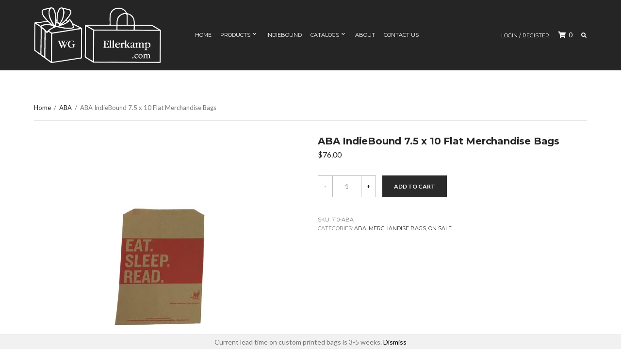

--- FILE ---
content_type: text/html; charset=UTF-8
request_url: https://www.wgellerkamp.com/product/aba-indiebound-7-5-x-10-flat-merchandise-bags/
body_size: 13364
content:
<!doctype html>
<html lang="en">
<head>
	<meta charset="UTF-8">
	<meta name="viewport" content="width=device-width, initial-scale=1">
	<link rel="pingback" href="https://www.wgellerkamp.com/xmlrpc.php">
	<meta name='robots' content='index, follow, max-image-preview:large, max-snippet:-1, max-video-preview:-1' />
	<style>img:is([sizes="auto" i], [sizes^="auto," i]) { contain-intrinsic-size: 3000px 1500px }</style>
	
	<!-- This site is optimized with the Yoast SEO plugin v26.4 - https://yoast.com/wordpress/plugins/seo/ -->
	<title>ABA IndieBound 7.5 x 10 Flat Merchandise Bags - WG Ellerkamp</title>
	<meta name="description" content="7.5&quot; x 10&quot;, 35# Recycled Natural Kraft Bags Printed 1 color / 2 sides. Red (PMS 1797) Eat. Sleep. Read | Peace. Love. Books. Case of 1,000 bags" />
	<link rel="canonical" href="https://www.wgellerkamp.com/product/aba-indiebound-7-5-x-10-flat-merchandise-bags/" />
	<meta property="og:locale" content="en_US" />
	<meta property="og:type" content="product" />
	<meta property="og:title" content="ABA IndieBound 7.5 x 10 Flat Merchandise Bags - WG Ellerkamp" />
	<meta property="og:description" content="7.5&#8243; x 10&#8243;, 35# Recycled Natural Kraft Bags Printed 1 color / 2 sides. Red (PMS 1797) Eat. Sleep. Read | Peace. Love. Books. Case of 1,000 bags" />
	<meta property="og:url" content="https://www.wgellerkamp.com/product/aba-indiebound-7-5-x-10-flat-merchandise-bags/" />
	<meta property="og:site_name" content="WG Ellerkamp" />
	<meta property="article:modified_time" content="2025-05-28T14:06:35+00:00" />
	<meta property="og:image" content="https://www.wgellerkamp.com/wp-content/uploads/2018/06/aba-710.jpg" />
	<meta property="og:image:width" content="1200" />
	<meta property="og:image:height" content="1200" />
	<meta property="og:image:type" content="image/jpeg" />
	<meta name="twitter:card" content="summary_large_image" />
	<meta name="twitter:label1" content="Price" />
	<meta name="twitter:data1" content="&#036;76.00" />
	<meta name="twitter:label2" content="Availability" />
	<meta name="twitter:data2" content="In stock" />
	<script type="application/ld+json" class="yoast-schema-graph">{"@context":"https://schema.org","@graph":[{"@type":["WebPage","ItemPage"],"@id":"https://www.wgellerkamp.com/product/aba-indiebound-7-5-x-10-flat-merchandise-bags/","url":"https://www.wgellerkamp.com/product/aba-indiebound-7-5-x-10-flat-merchandise-bags/","name":"ABA IndieBound 7.5 x 10 Flat Merchandise Bags - WG Ellerkamp","isPartOf":{"@id":"https://www.wgellerkamp.com/#website"},"primaryImageOfPage":{"@id":"https://www.wgellerkamp.com/product/aba-indiebound-7-5-x-10-flat-merchandise-bags/#primaryimage"},"image":{"@id":"https://www.wgellerkamp.com/product/aba-indiebound-7-5-x-10-flat-merchandise-bags/#primaryimage"},"thumbnailUrl":"https://www.wgellerkamp.com/wp-content/uploads/2018/06/aba-710.jpg","breadcrumb":{"@id":"https://www.wgellerkamp.com/product/aba-indiebound-7-5-x-10-flat-merchandise-bags/#breadcrumb"},"inLanguage":"en","potentialAction":{"@type":"BuyAction","target":"https://www.wgellerkamp.com/product/aba-indiebound-7-5-x-10-flat-merchandise-bags/"}},{"@type":"ImageObject","inLanguage":"en","@id":"https://www.wgellerkamp.com/product/aba-indiebound-7-5-x-10-flat-merchandise-bags/#primaryimage","url":"https://www.wgellerkamp.com/wp-content/uploads/2018/06/aba-710.jpg","contentUrl":"https://www.wgellerkamp.com/wp-content/uploads/2018/06/aba-710.jpg","width":1200,"height":1200},{"@type":"BreadcrumbList","@id":"https://www.wgellerkamp.com/product/aba-indiebound-7-5-x-10-flat-merchandise-bags/#breadcrumb","itemListElement":[{"@type":"ListItem","position":1,"name":"Home","item":"https://www.wgellerkamp.com/"},{"@type":"ListItem","position":2,"name":"Shop","item":"https://www.wgellerkamp.com/shop/"},{"@type":"ListItem","position":3,"name":"ABA IndieBound 7.5 x 10 Flat Merchandise Bags"}]},{"@type":"WebSite","@id":"https://www.wgellerkamp.com/#website","url":"https://www.wgellerkamp.com/","name":"WG Ellerkamp","description":"Paper &amp; Packaging Specialists since 1993","publisher":{"@id":"https://www.wgellerkamp.com/#organization"},"potentialAction":[{"@type":"SearchAction","target":{"@type":"EntryPoint","urlTemplate":"https://www.wgellerkamp.com/?s={search_term_string}"},"query-input":{"@type":"PropertyValueSpecification","valueRequired":true,"valueName":"search_term_string"}}],"inLanguage":"en"},{"@type":"Organization","@id":"https://www.wgellerkamp.com/#organization","name":"W.G. Ellerkamp Inc.","url":"https://www.wgellerkamp.com/","logo":{"@type":"ImageObject","inLanguage":"en","@id":"https://www.wgellerkamp.com/#/schema/logo/image/","url":"https://www.wgellerkamp.com/wp-content/uploads/2018/06/wge-com-logo.png","contentUrl":"https://www.wgellerkamp.com/wp-content/uploads/2018/06/wge-com-logo.png","width":518,"height":228,"caption":"W.G. Ellerkamp Inc."},"image":{"@id":"https://www.wgellerkamp.com/#/schema/logo/image/"}}]}</script>
	<meta property="product:price:amount" content="76.00" />
	<meta property="product:price:currency" content="USD" />
	<meta property="og:availability" content="instock" />
	<meta property="product:availability" content="instock" />
	<meta property="product:retailer_item_id" content="710-ABA" />
	<meta property="product:condition" content="new" />
	<!-- / Yoast SEO plugin. -->


<link rel='dns-prefetch' href='//www.googletagmanager.com' />
<link rel="alternate" type="application/rss+xml" title="WG Ellerkamp &raquo; Feed" href="https://www.wgellerkamp.com/feed/" />
<link rel="alternate" type="application/rss+xml" title="WG Ellerkamp &raquo; Comments Feed" href="https://www.wgellerkamp.com/comments/feed/" />
<script type="text/javascript">
/* <![CDATA[ */
window._wpemojiSettings = {"baseUrl":"https:\/\/s.w.org\/images\/core\/emoji\/16.0.1\/72x72\/","ext":".png","svgUrl":"https:\/\/s.w.org\/images\/core\/emoji\/16.0.1\/svg\/","svgExt":".svg","source":{"concatemoji":"https:\/\/www.wgellerkamp.com\/wp-includes\/js\/wp-emoji-release.min.js?ver=22d4bf5b7c453b4adcfa8d328d7d9818"}};
/*! This file is auto-generated */
!function(s,n){var o,i,e;function c(e){try{var t={supportTests:e,timestamp:(new Date).valueOf()};sessionStorage.setItem(o,JSON.stringify(t))}catch(e){}}function p(e,t,n){e.clearRect(0,0,e.canvas.width,e.canvas.height),e.fillText(t,0,0);var t=new Uint32Array(e.getImageData(0,0,e.canvas.width,e.canvas.height).data),a=(e.clearRect(0,0,e.canvas.width,e.canvas.height),e.fillText(n,0,0),new Uint32Array(e.getImageData(0,0,e.canvas.width,e.canvas.height).data));return t.every(function(e,t){return e===a[t]})}function u(e,t){e.clearRect(0,0,e.canvas.width,e.canvas.height),e.fillText(t,0,0);for(var n=e.getImageData(16,16,1,1),a=0;a<n.data.length;a++)if(0!==n.data[a])return!1;return!0}function f(e,t,n,a){switch(t){case"flag":return n(e,"\ud83c\udff3\ufe0f\u200d\u26a7\ufe0f","\ud83c\udff3\ufe0f\u200b\u26a7\ufe0f")?!1:!n(e,"\ud83c\udde8\ud83c\uddf6","\ud83c\udde8\u200b\ud83c\uddf6")&&!n(e,"\ud83c\udff4\udb40\udc67\udb40\udc62\udb40\udc65\udb40\udc6e\udb40\udc67\udb40\udc7f","\ud83c\udff4\u200b\udb40\udc67\u200b\udb40\udc62\u200b\udb40\udc65\u200b\udb40\udc6e\u200b\udb40\udc67\u200b\udb40\udc7f");case"emoji":return!a(e,"\ud83e\udedf")}return!1}function g(e,t,n,a){var r="undefined"!=typeof WorkerGlobalScope&&self instanceof WorkerGlobalScope?new OffscreenCanvas(300,150):s.createElement("canvas"),o=r.getContext("2d",{willReadFrequently:!0}),i=(o.textBaseline="top",o.font="600 32px Arial",{});return e.forEach(function(e){i[e]=t(o,e,n,a)}),i}function t(e){var t=s.createElement("script");t.src=e,t.defer=!0,s.head.appendChild(t)}"undefined"!=typeof Promise&&(o="wpEmojiSettingsSupports",i=["flag","emoji"],n.supports={everything:!0,everythingExceptFlag:!0},e=new Promise(function(e){s.addEventListener("DOMContentLoaded",e,{once:!0})}),new Promise(function(t){var n=function(){try{var e=JSON.parse(sessionStorage.getItem(o));if("object"==typeof e&&"number"==typeof e.timestamp&&(new Date).valueOf()<e.timestamp+604800&&"object"==typeof e.supportTests)return e.supportTests}catch(e){}return null}();if(!n){if("undefined"!=typeof Worker&&"undefined"!=typeof OffscreenCanvas&&"undefined"!=typeof URL&&URL.createObjectURL&&"undefined"!=typeof Blob)try{var e="postMessage("+g.toString()+"("+[JSON.stringify(i),f.toString(),p.toString(),u.toString()].join(",")+"));",a=new Blob([e],{type:"text/javascript"}),r=new Worker(URL.createObjectURL(a),{name:"wpTestEmojiSupports"});return void(r.onmessage=function(e){c(n=e.data),r.terminate(),t(n)})}catch(e){}c(n=g(i,f,p,u))}t(n)}).then(function(e){for(var t in e)n.supports[t]=e[t],n.supports.everything=n.supports.everything&&n.supports[t],"flag"!==t&&(n.supports.everythingExceptFlag=n.supports.everythingExceptFlag&&n.supports[t]);n.supports.everythingExceptFlag=n.supports.everythingExceptFlag&&!n.supports.flag,n.DOMReady=!1,n.readyCallback=function(){n.DOMReady=!0}}).then(function(){return e}).then(function(){var e;n.supports.everything||(n.readyCallback(),(e=n.source||{}).concatemoji?t(e.concatemoji):e.wpemoji&&e.twemoji&&(t(e.twemoji),t(e.wpemoji)))}))}((window,document),window._wpemojiSettings);
/* ]]> */
</script>
<style id='wp-emoji-styles-inline-css' type='text/css'>

	img.wp-smiley, img.emoji {
		display: inline !important;
		border: none !important;
		box-shadow: none !important;
		height: 1em !important;
		width: 1em !important;
		margin: 0 0.07em !important;
		vertical-align: -0.1em !important;
		background: none !important;
		padding: 0 !important;
	}
</style>
<link rel='stylesheet' id='wp-block-library-css' href='https://www.wgellerkamp.com/wp-includes/css/dist/block-library/style.min.css?ver=22d4bf5b7c453b4adcfa8d328d7d9818' type='text/css' media='all' />
<style id='classic-theme-styles-inline-css' type='text/css'>
/*! This file is auto-generated */
.wp-block-button__link{color:#fff;background-color:#32373c;border-radius:9999px;box-shadow:none;text-decoration:none;padding:calc(.667em + 2px) calc(1.333em + 2px);font-size:1.125em}.wp-block-file__button{background:#32373c;color:#fff;text-decoration:none}
</style>
<style id='global-styles-inline-css' type='text/css'>
:root{--wp--preset--aspect-ratio--square: 1;--wp--preset--aspect-ratio--4-3: 4/3;--wp--preset--aspect-ratio--3-4: 3/4;--wp--preset--aspect-ratio--3-2: 3/2;--wp--preset--aspect-ratio--2-3: 2/3;--wp--preset--aspect-ratio--16-9: 16/9;--wp--preset--aspect-ratio--9-16: 9/16;--wp--preset--color--black: #000000;--wp--preset--color--cyan-bluish-gray: #abb8c3;--wp--preset--color--white: #ffffff;--wp--preset--color--pale-pink: #f78da7;--wp--preset--color--vivid-red: #cf2e2e;--wp--preset--color--luminous-vivid-orange: #ff6900;--wp--preset--color--luminous-vivid-amber: #fcb900;--wp--preset--color--light-green-cyan: #7bdcb5;--wp--preset--color--vivid-green-cyan: #00d084;--wp--preset--color--pale-cyan-blue: #8ed1fc;--wp--preset--color--vivid-cyan-blue: #0693e3;--wp--preset--color--vivid-purple: #9b51e0;--wp--preset--gradient--vivid-cyan-blue-to-vivid-purple: linear-gradient(135deg,rgba(6,147,227,1) 0%,rgb(155,81,224) 100%);--wp--preset--gradient--light-green-cyan-to-vivid-green-cyan: linear-gradient(135deg,rgb(122,220,180) 0%,rgb(0,208,130) 100%);--wp--preset--gradient--luminous-vivid-amber-to-luminous-vivid-orange: linear-gradient(135deg,rgba(252,185,0,1) 0%,rgba(255,105,0,1) 100%);--wp--preset--gradient--luminous-vivid-orange-to-vivid-red: linear-gradient(135deg,rgba(255,105,0,1) 0%,rgb(207,46,46) 100%);--wp--preset--gradient--very-light-gray-to-cyan-bluish-gray: linear-gradient(135deg,rgb(238,238,238) 0%,rgb(169,184,195) 100%);--wp--preset--gradient--cool-to-warm-spectrum: linear-gradient(135deg,rgb(74,234,220) 0%,rgb(151,120,209) 20%,rgb(207,42,186) 40%,rgb(238,44,130) 60%,rgb(251,105,98) 80%,rgb(254,248,76) 100%);--wp--preset--gradient--blush-light-purple: linear-gradient(135deg,rgb(255,206,236) 0%,rgb(152,150,240) 100%);--wp--preset--gradient--blush-bordeaux: linear-gradient(135deg,rgb(254,205,165) 0%,rgb(254,45,45) 50%,rgb(107,0,62) 100%);--wp--preset--gradient--luminous-dusk: linear-gradient(135deg,rgb(255,203,112) 0%,rgb(199,81,192) 50%,rgb(65,88,208) 100%);--wp--preset--gradient--pale-ocean: linear-gradient(135deg,rgb(255,245,203) 0%,rgb(182,227,212) 50%,rgb(51,167,181) 100%);--wp--preset--gradient--electric-grass: linear-gradient(135deg,rgb(202,248,128) 0%,rgb(113,206,126) 100%);--wp--preset--gradient--midnight: linear-gradient(135deg,rgb(2,3,129) 0%,rgb(40,116,252) 100%);--wp--preset--font-size--small: 13px;--wp--preset--font-size--medium: 20px;--wp--preset--font-size--large: 36px;--wp--preset--font-size--x-large: 42px;--wp--preset--spacing--20: 0.44rem;--wp--preset--spacing--30: 0.67rem;--wp--preset--spacing--40: 1rem;--wp--preset--spacing--50: 1.5rem;--wp--preset--spacing--60: 2.25rem;--wp--preset--spacing--70: 3.38rem;--wp--preset--spacing--80: 5.06rem;--wp--preset--shadow--natural: 6px 6px 9px rgba(0, 0, 0, 0.2);--wp--preset--shadow--deep: 12px 12px 50px rgba(0, 0, 0, 0.4);--wp--preset--shadow--sharp: 6px 6px 0px rgba(0, 0, 0, 0.2);--wp--preset--shadow--outlined: 6px 6px 0px -3px rgba(255, 255, 255, 1), 6px 6px rgba(0, 0, 0, 1);--wp--preset--shadow--crisp: 6px 6px 0px rgba(0, 0, 0, 1);}:where(.is-layout-flex){gap: 0.5em;}:where(.is-layout-grid){gap: 0.5em;}body .is-layout-flex{display: flex;}.is-layout-flex{flex-wrap: wrap;align-items: center;}.is-layout-flex > :is(*, div){margin: 0;}body .is-layout-grid{display: grid;}.is-layout-grid > :is(*, div){margin: 0;}:where(.wp-block-columns.is-layout-flex){gap: 2em;}:where(.wp-block-columns.is-layout-grid){gap: 2em;}:where(.wp-block-post-template.is-layout-flex){gap: 1.25em;}:where(.wp-block-post-template.is-layout-grid){gap: 1.25em;}.has-black-color{color: var(--wp--preset--color--black) !important;}.has-cyan-bluish-gray-color{color: var(--wp--preset--color--cyan-bluish-gray) !important;}.has-white-color{color: var(--wp--preset--color--white) !important;}.has-pale-pink-color{color: var(--wp--preset--color--pale-pink) !important;}.has-vivid-red-color{color: var(--wp--preset--color--vivid-red) !important;}.has-luminous-vivid-orange-color{color: var(--wp--preset--color--luminous-vivid-orange) !important;}.has-luminous-vivid-amber-color{color: var(--wp--preset--color--luminous-vivid-amber) !important;}.has-light-green-cyan-color{color: var(--wp--preset--color--light-green-cyan) !important;}.has-vivid-green-cyan-color{color: var(--wp--preset--color--vivid-green-cyan) !important;}.has-pale-cyan-blue-color{color: var(--wp--preset--color--pale-cyan-blue) !important;}.has-vivid-cyan-blue-color{color: var(--wp--preset--color--vivid-cyan-blue) !important;}.has-vivid-purple-color{color: var(--wp--preset--color--vivid-purple) !important;}.has-black-background-color{background-color: var(--wp--preset--color--black) !important;}.has-cyan-bluish-gray-background-color{background-color: var(--wp--preset--color--cyan-bluish-gray) !important;}.has-white-background-color{background-color: var(--wp--preset--color--white) !important;}.has-pale-pink-background-color{background-color: var(--wp--preset--color--pale-pink) !important;}.has-vivid-red-background-color{background-color: var(--wp--preset--color--vivid-red) !important;}.has-luminous-vivid-orange-background-color{background-color: var(--wp--preset--color--luminous-vivid-orange) !important;}.has-luminous-vivid-amber-background-color{background-color: var(--wp--preset--color--luminous-vivid-amber) !important;}.has-light-green-cyan-background-color{background-color: var(--wp--preset--color--light-green-cyan) !important;}.has-vivid-green-cyan-background-color{background-color: var(--wp--preset--color--vivid-green-cyan) !important;}.has-pale-cyan-blue-background-color{background-color: var(--wp--preset--color--pale-cyan-blue) !important;}.has-vivid-cyan-blue-background-color{background-color: var(--wp--preset--color--vivid-cyan-blue) !important;}.has-vivid-purple-background-color{background-color: var(--wp--preset--color--vivid-purple) !important;}.has-black-border-color{border-color: var(--wp--preset--color--black) !important;}.has-cyan-bluish-gray-border-color{border-color: var(--wp--preset--color--cyan-bluish-gray) !important;}.has-white-border-color{border-color: var(--wp--preset--color--white) !important;}.has-pale-pink-border-color{border-color: var(--wp--preset--color--pale-pink) !important;}.has-vivid-red-border-color{border-color: var(--wp--preset--color--vivid-red) !important;}.has-luminous-vivid-orange-border-color{border-color: var(--wp--preset--color--luminous-vivid-orange) !important;}.has-luminous-vivid-amber-border-color{border-color: var(--wp--preset--color--luminous-vivid-amber) !important;}.has-light-green-cyan-border-color{border-color: var(--wp--preset--color--light-green-cyan) !important;}.has-vivid-green-cyan-border-color{border-color: var(--wp--preset--color--vivid-green-cyan) !important;}.has-pale-cyan-blue-border-color{border-color: var(--wp--preset--color--pale-cyan-blue) !important;}.has-vivid-cyan-blue-border-color{border-color: var(--wp--preset--color--vivid-cyan-blue) !important;}.has-vivid-purple-border-color{border-color: var(--wp--preset--color--vivid-purple) !important;}.has-vivid-cyan-blue-to-vivid-purple-gradient-background{background: var(--wp--preset--gradient--vivid-cyan-blue-to-vivid-purple) !important;}.has-light-green-cyan-to-vivid-green-cyan-gradient-background{background: var(--wp--preset--gradient--light-green-cyan-to-vivid-green-cyan) !important;}.has-luminous-vivid-amber-to-luminous-vivid-orange-gradient-background{background: var(--wp--preset--gradient--luminous-vivid-amber-to-luminous-vivid-orange) !important;}.has-luminous-vivid-orange-to-vivid-red-gradient-background{background: var(--wp--preset--gradient--luminous-vivid-orange-to-vivid-red) !important;}.has-very-light-gray-to-cyan-bluish-gray-gradient-background{background: var(--wp--preset--gradient--very-light-gray-to-cyan-bluish-gray) !important;}.has-cool-to-warm-spectrum-gradient-background{background: var(--wp--preset--gradient--cool-to-warm-spectrum) !important;}.has-blush-light-purple-gradient-background{background: var(--wp--preset--gradient--blush-light-purple) !important;}.has-blush-bordeaux-gradient-background{background: var(--wp--preset--gradient--blush-bordeaux) !important;}.has-luminous-dusk-gradient-background{background: var(--wp--preset--gradient--luminous-dusk) !important;}.has-pale-ocean-gradient-background{background: var(--wp--preset--gradient--pale-ocean) !important;}.has-electric-grass-gradient-background{background: var(--wp--preset--gradient--electric-grass) !important;}.has-midnight-gradient-background{background: var(--wp--preset--gradient--midnight) !important;}.has-small-font-size{font-size: var(--wp--preset--font-size--small) !important;}.has-medium-font-size{font-size: var(--wp--preset--font-size--medium) !important;}.has-large-font-size{font-size: var(--wp--preset--font-size--large) !important;}.has-x-large-font-size{font-size: var(--wp--preset--font-size--x-large) !important;}
:where(.wp-block-post-template.is-layout-flex){gap: 1.25em;}:where(.wp-block-post-template.is-layout-grid){gap: 1.25em;}
:where(.wp-block-columns.is-layout-flex){gap: 2em;}:where(.wp-block-columns.is-layout-grid){gap: 2em;}
:root :where(.wp-block-pullquote){font-size: 1.5em;line-height: 1.6;}
</style>
<link rel='stylesheet' id='contact-form-7-css' href='https://www.wgellerkamp.com/wp-content/plugins/contact-form-7/includes/css/styles.css?ver=6.1.4' type='text/css' media='all' />
<style id='woocommerce-inline-inline-css' type='text/css'>
.woocommerce form .form-row .required { visibility: visible; }
</style>
<link rel='stylesheet' id='brands-styles-css' href='https://www.wgellerkamp.com/wp-content/plugins/woocommerce/assets/css/brands.css?ver=10.3.5' type='text/css' media='all' />
<link rel='stylesheet' id='neto-base-css' href='https://www.wgellerkamp.com/wp-content/themes/neto/css/base.css?ver=1.10.4' type='text/css' media='all' />
<link rel='stylesheet' id='neto-common-css' href='https://www.wgellerkamp.com/wp-content/themes/neto/common/css/global.css?ver=1.10.4' type='text/css' media='all' />
<link rel='stylesheet' id='mmenu-css' href='https://www.wgellerkamp.com/wp-content/themes/neto/css/mmenu.css?ver=1.10.4' type='text/css' media='all' />
<link rel='stylesheet' id='font-awesome-5-css' href='https://www.wgellerkamp.com/wp-content/themes/neto/assets/fontawesome/css/all.min.css?ver=1.10.4' type='text/css' media='all' />
<link rel='stylesheet' id='magnific-popup-css' href='https://www.wgellerkamp.com/wp-content/themes/neto/css/magnific.css?ver=1.10.4' type='text/css' media='all' />
<link rel='stylesheet' id='slick-css' href='https://www.wgellerkamp.com/wp-content/themes/neto/css/slick.css?ver=1.10.4' type='text/css' media='all' />
<link rel='stylesheet' id='m-custom-scrollbar-css' href='https://www.wgellerkamp.com/wp-content/themes/neto/css/jquery.mCustomScrollbar.min.css?ver=1.10.4' type='text/css' media='all' />
<link rel='stylesheet' id='neto-google-font-css' href='https://fonts.googleapis.com/css?family=Lato%3A400%2C400i%2C700%7CMontserrat%3A400%2C700&#038;subset=latin%2Clatin-ext&#038;ver=22d4bf5b7c453b4adcfa8d328d7d9818' type='text/css' media='all' />
<link rel='stylesheet' id='neto-typography-google-css' href='https://www.wgellerkamp.com/wp-content/themes/neto/css/typography-gfont.css?ver=1.10.4' type='text/css' media='all' />
<link rel='stylesheet' id='neto-style-css' href='https://www.wgellerkamp.com/wp-content/themes/neto/style.css?ver=1.10.4' type='text/css' media='all' />
<style id='neto-style-inline-css' type='text/css'>
			a,
			.woocommerce-breadcrumb a:hover,
			.group_table .label a:hover,
			.shop_table .product-name a:hover,
			.woocommerce-MyAccount-navigation .woocommerce-MyAccount-navigation-link a:hover,
			.woocommerce-MyAccount-downloads .download-file a:hover,
			.woocommerce-Address-title a:hover,
			.product_list_widget .product-title:hover,
			.foot a:hover,
			.footer-instagram .clear a:hover,
			.entry-title a:hover,
			.entry-meta a:hover,
			.entry-read-more a:hover,
			.entry-item-title a:hover,
			.item-eyebrow a:hover,
			.item-title a:hover,
			.navigation-main .mega-menu > ul > li > a:hover,
			.module-callout-title {
				color: #000000;
			}

			a:hover {
				color: #000000;
			}

			.btn-border,
			.head-cart-wrap,
			.navigation-main ul {
				border-color: #000000;
			}

			.navigation-main > li ul a:hover,
			.navigation-main > li ul .sfHover > a,
			.navigation-main > li > ul::before,
			.navigation-secondary > li a:hover,
			.navigation-secondary .sfHover > a,
			.widget_meta li a:hover,
			.widget_pages li a:hover,
			.widget_categories li a:hover,
			.widget_archive li a:hover,
			.widget_nav_menu li a:hover,
			.widget_recent_entries li a:hover,
			.widget_product_categories li a:hover,
			.widget_layered_nav li a:hover,
			.widget_rating_filter li a:hover {
				border-bottom-color: #000000;
			}

			.mast-head-search {
				background-color: #000000;
			}
			

</style>
<script type="text/javascript" id="woocommerce-google-analytics-integration-gtag-js-after">
/* <![CDATA[ */
/* Google Analytics for WooCommerce (gtag.js) */
					window.dataLayer = window.dataLayer || [];
					function gtag(){dataLayer.push(arguments);}
					// Set up default consent state.
					for ( const mode of [{"analytics_storage":"denied","ad_storage":"denied","ad_user_data":"denied","ad_personalization":"denied","region":["AT","BE","BG","HR","CY","CZ","DK","EE","FI","FR","DE","GR","HU","IS","IE","IT","LV","LI","LT","LU","MT","NL","NO","PL","PT","RO","SK","SI","ES","SE","GB","CH"]}] || [] ) {
						gtag( "consent", "default", { "wait_for_update": 500, ...mode } );
					}
					gtag("js", new Date());
					gtag("set", "developer_id.dOGY3NW", true);
					gtag("config", "393460592", {"track_404":true,"allow_google_signals":false,"logged_in":false,"linker":{"domains":[],"allow_incoming":false},"custom_map":{"dimension1":"logged_in"}});
/* ]]> */
</script>
<script type="text/javascript" src="https://www.wgellerkamp.com/wp-includes/js/jquery/jquery.min.js?ver=3.7.1" id="jquery-core-js"></script>
<script type="text/javascript" src="https://www.wgellerkamp.com/wp-includes/js/jquery/jquery-migrate.min.js?ver=3.4.1" id="jquery-migrate-js"></script>
<script type="text/javascript" src="https://www.wgellerkamp.com/wp-content/plugins/woocommerce/assets/js/jquery-blockui/jquery.blockUI.min.js?ver=2.7.0-wc.10.3.5" id="wc-jquery-blockui-js" defer="defer" data-wp-strategy="defer"></script>
<script type="text/javascript" id="wc-add-to-cart-js-extra">
/* <![CDATA[ */
var wc_add_to_cart_params = {"ajax_url":"\/wp-admin\/admin-ajax.php","wc_ajax_url":"\/?wc-ajax=%%endpoint%%","i18n_view_cart":"View cart","cart_url":"https:\/\/www.wgellerkamp.com\/cart\/","is_cart":"","cart_redirect_after_add":"no"};
/* ]]> */
</script>
<script type="text/javascript" src="https://www.wgellerkamp.com/wp-content/plugins/woocommerce/assets/js/frontend/add-to-cart.min.js?ver=10.3.5" id="wc-add-to-cart-js" defer="defer" data-wp-strategy="defer"></script>
<script type="text/javascript" id="wc-single-product-js-extra">
/* <![CDATA[ */
var wc_single_product_params = {"i18n_required_rating_text":"Please select a rating","i18n_rating_options":["1 of 5 stars","2 of 5 stars","3 of 5 stars","4 of 5 stars","5 of 5 stars"],"i18n_product_gallery_trigger_text":"View full-screen image gallery","review_rating_required":"yes","flexslider":{"rtl":false,"animation":"slide","smoothHeight":true,"directionNav":false,"controlNav":"thumbnails","slideshow":false,"animationSpeed":500,"animationLoop":false,"allowOneSlide":false},"zoom_enabled":"","zoom_options":[],"photoswipe_enabled":"","photoswipe_options":{"shareEl":false,"closeOnScroll":false,"history":false,"hideAnimationDuration":0,"showAnimationDuration":0},"flexslider_enabled":""};
/* ]]> */
</script>
<script type="text/javascript" src="https://www.wgellerkamp.com/wp-content/plugins/woocommerce/assets/js/frontend/single-product.min.js?ver=10.3.5" id="wc-single-product-js" defer="defer" data-wp-strategy="defer"></script>
<script type="text/javascript" src="https://www.wgellerkamp.com/wp-content/plugins/woocommerce/assets/js/js-cookie/js.cookie.min.js?ver=2.1.4-wc.10.3.5" id="wc-js-cookie-js" defer="defer" data-wp-strategy="defer"></script>
<script type="text/javascript" id="woocommerce-js-extra">
/* <![CDATA[ */
var woocommerce_params = {"ajax_url":"\/wp-admin\/admin-ajax.php","wc_ajax_url":"\/?wc-ajax=%%endpoint%%","i18n_password_show":"Show password","i18n_password_hide":"Hide password"};
/* ]]> */
</script>
<script type="text/javascript" src="https://www.wgellerkamp.com/wp-content/plugins/woocommerce/assets/js/frontend/woocommerce.min.js?ver=10.3.5" id="woocommerce-js" defer="defer" data-wp-strategy="defer"></script>
<script type="text/javascript" src="https://www.wgellerkamp.com/wp-content/plugins/woocommerce-min-max-quantities/assets/js/frontend/validate.min.js?ver=5.2.4" id="wc-mmq-frontend-js" defer="defer" data-wp-strategy="defer"></script>
<link rel="https://api.w.org/" href="https://www.wgellerkamp.com/wp-json/" /><link rel="alternate" title="JSON" type="application/json" href="https://www.wgellerkamp.com/wp-json/wp/v2/product/3138" /><link rel="EditURI" type="application/rsd+xml" title="RSD" href="https://www.wgellerkamp.com/xmlrpc.php?rsd" />

<link rel='shortlink' href='https://www.wgellerkamp.com/?p=3138' />
<link rel="alternate" title="oEmbed (JSON)" type="application/json+oembed" href="https://www.wgellerkamp.com/wp-json/oembed/1.0/embed?url=https%3A%2F%2Fwww.wgellerkamp.com%2Fproduct%2Faba-indiebound-7-5-x-10-flat-merchandise-bags%2F" />
<link rel="alternate" title="oEmbed (XML)" type="text/xml+oembed" href="https://www.wgellerkamp.com/wp-json/oembed/1.0/embed?url=https%3A%2F%2Fwww.wgellerkamp.com%2Fproduct%2Faba-indiebound-7-5-x-10-flat-merchandise-bags%2F&#038;format=xml" />
	<noscript><style>.woocommerce-product-gallery{ opacity: 1 !important; }</style></noscript>
	<link rel="preconnect" href="https://fonts.gstatic.com/" crossorigin><link rel="icon" href="https://www.wgellerkamp.com/wp-content/uploads/2018/06/cropped-present-icon-32x32.png" sizes="32x32" />
<link rel="icon" href="https://www.wgellerkamp.com/wp-content/uploads/2018/06/cropped-present-icon-192x192.png" sizes="192x192" />
<link rel="apple-touch-icon" href="https://www.wgellerkamp.com/wp-content/uploads/2018/06/cropped-present-icon-180x180.png" />
<meta name="msapplication-TileImage" content="https://www.wgellerkamp.com/wp-content/uploads/2018/06/cropped-present-icon-270x270.png" />
		<style type="text/css" id="wp-custom-css">
			.home .entry-title,
.home .add_to_cart_button,
.tax-product_cat .add_to_cart_button, .tax-product_tag .add_to_cart_button,
.page .add_to_cart_button,
.search .add_to_cart_button,
.related.products .add_to_cart_button,
.page .label-wrap {
	display:none;
}

 
 #offline_credit_card-card-expiry::placeholder {
         color: transparent;
    }

.form-row.form-row-first.woocommerce-validated label {
	visibility: hidden;
}
.form-row.form-row-first.woocommerce-validated label span{
	position:relative;
	left:-101px;
}
.form-row.form-row-first.woocommerce-validated label:before {
	content: "Expiry (MM/YYYY)";
	visibility: visible;
	/*background-color:red;	*/
}

.outofstock .button.product_type_variable {
	display: none;
}

#wc_constant_contact_subscribe{
	margin-top: 1em;
}

#wpcf7-f1260-p416-o1 input[type=number],
#wpcf7-f3274-p3275-o1 input[type=number],
#wpcf7-f3618-p3625-o1 input[type=number],
#wpcf7-f3964-p3965-o1 input[type=number],
#wpcf7-f3978-p3979-o1 input[type=number] {
	width: 6em;
	margin-left: 2em;
}

.order-again {
	margin-left: 1em;
    padding-bottom: 8px;
    padding-top: 8px;
}

.shop_table .coupon {
	width: 400px;
}

#coupon_code {
	width: 60%;
}

.coupon button[type="submit"] {
	float: right;
}

.woocommerce-shipping-fields-wrapper {
	display: block !important;
}

.select2-container {
	width: auto !important;
}

.wapl-diagonal-bar .product-label {
	z-index: 10;
}

.wapl-flash .product-label {
	line-height: 45px;
}

#entry-5456 .woocommerce .col2-set .col-2,
#entry-5456 .woocommerce-form-coupon-toggle, 
#entry-5456 .woocommerce-checkout-review-order-table,
#entry-5456 #order_review_heading,
.page-id-5456 .head-cart {
	display: none;
}

#entry-5456 .select2-container {
	width: 100% !important;
}

#entry-5456 .woocommerce .col2-set .col-1 {
	float: none;
	width: 75%;
	margin: auto;
}

.page-id-19214 .header,
.page-id-19214 .entry-title,
.page-id-19214 .footer {
	display: none;
}

.page-id-19214 .wc-block-grid__product-onsale {
	display: none;
}

span.woofrom { display: none}

#wpcal_user_app > div > div:nth-child(3),
#wpcal-widget > div > div.ribbon-mask
{
	display: none;
}

.wcopc-product-single .checkout {
	width: 1170px;
  max-width: 100%;
	margin: auto;
}

.wcopc-product-single .woocommerce-form-login,
.wcopc-product-single .woocommerce-form-login-toggle {
	width: 1170px;
  max-width: 100%;
	margin: auto;	
}

.wcopc-product-single .woocommerce-form-coupon-toggle,
.wcopc-product-single .payment_method_woocommerce_gateway_purchase_order,
.wcopc-product-single .payment_method_invoice{
	display: none;
}

.wcopc-product-single .images img {
	padding: 0 7em;
}

.stock.available-on-backorder {
	background-color: #8B0000;
	color: #f5f5f5;
}

.onsale {
	display: none;
}

.show-password-input {
	display: none;
}

.item .price {
	font-size: 13px;
}		</style>
		</head>
<body class="wp-singular product-template-default single single-product postid-3138 wp-custom-logo wp-theme-neto theme-neto woocommerce woocommerce-page woocommerce-demo-store woocommerce-no-js">
<p role="complementary" aria-label="Store notice" class="woocommerce-store-notice demo_store" data-notice-id="8a09cdf11383629a38d81fca7aacf1c2" style="display:none;">Current lead time on custom printed bags is 3-5 weeks. <a role="button" href="#" class="woocommerce-store-notice__dismiss-link">Dismiss</a></p>
<div id="page">

	
		
		<header class="header">
			<div class="mast-head ">
		<div class="mast-head-search">
		<div class="container">
			<div class="row">
				<div class="col-xs-12">
					<form action="https://www.wgellerkamp.com/" class="head-search-form">
						<input type="text" name="s" class="head-search-input" placeholder="Enter your search term and press enter">
						<input type="hidden" name="post_type" value="product" />

						<a href="#" class="head-search-dismiss"><i class="fas fa-times"></i><span class="screen-reader-text">Close search bar</span></a>
					</form>
				</div>
			</div>
		</div>
	</div>

	<div class="container">
		<div class="row row-table">
			<div class="col-lg-3 col-md-5 col-xs-12">
				<div class="site-logo">
	<a href="https://www.wgellerkamp.com/" class="custom-logo-link" rel="home"><img width="518" height="228" src="https://www.wgellerkamp.com/wp-content/uploads/2018/06/wge-com-wht.png" class="custom-logo" alt="WG Ellerkamp" decoding="async" fetchpriority="high" srcset="https://www.wgellerkamp.com/wp-content/uploads/2018/06/wge-com-wht.png 518w, https://www.wgellerkamp.com/wp-content/uploads/2018/06/wge-com-wht-300x132.png 300w, https://www.wgellerkamp.com/wp-content/uploads/2018/06/wge-com-wht-100x44.png 100w" sizes="(max-width: 518px) 100vw, 518px" /></a>
	</div>

			</div>

			<div class="col-lg-6 col-md-6 col-xs-12 text-center hidden-md-down">
				<nav class="nav">
	<ul id="menu-navigation" class="nav-bar navigation-main navigation-mobile"><li id="menu-item-2573" class="menu-item menu-item-type-post_type menu-item-object-page menu-item-home menu-item-2573"><a href="https://www.wgellerkamp.com/">Home</a></li>
<li id="menu-item-2578" class="menu-item menu-item-type-post_type menu-item-object-page menu-item-has-children current_page_parent menu-item-2578"><a href="https://www.wgellerkamp.com/shop/">Products</a>
<ul class="sub-menu">
	<li id="menu-item-2574" class="menu-item menu-item-type-taxonomy menu-item-object-product_cat current-product-ancestor current-menu-parent current-product-parent menu-item-2574"><a href="https://www.wgellerkamp.com/product-category/aba/">ABA</a></li>
	<li id="menu-item-2575" class="menu-item menu-item-type-taxonomy menu-item-object-product_cat menu-item-2575"><a href="https://www.wgellerkamp.com/product-category/buy-local/">Buy Local</a></li>
	<li id="menu-item-3527" class="menu-item menu-item-type-taxonomy menu-item-object-product_cat menu-item-3527"><a href="https://www.wgellerkamp.com/product-category/close-outs/">Close Outs</a></li>
	<li id="menu-item-2579" class="menu-item menu-item-type-taxonomy menu-item-object-product_cat menu-item-2579"><a href="https://www.wgellerkamp.com/product-category/eurotote-bags/">Eurotote Bags</a></li>
	<li id="menu-item-2580" class="menu-item menu-item-type-taxonomy menu-item-object-product_cat menu-item-2580"><a href="https://www.wgellerkamp.com/product-category/gift-boxes/">Gift Boxes</a></li>
	<li id="menu-item-5095" class="menu-item menu-item-type-taxonomy menu-item-object-product_cat menu-item-5095"><a href="https://www.wgellerkamp.com/product-category/gift-cards/">Gift Cards</a></li>
	<li id="menu-item-2576" class="menu-item menu-item-type-taxonomy menu-item-object-product_cat menu-item-2576"><a href="https://www.wgellerkamp.com/product-category/gift-wrap/">Gift Wrap</a></li>
	<li id="menu-item-2581" class="menu-item menu-item-type-taxonomy menu-item-object-product_cat menu-item-2581"><a href="https://www.wgellerkamp.com/product-category/jewelry-boxes/">Jewelry Boxes</a></li>
	<li id="menu-item-3608" class="menu-item menu-item-type-taxonomy menu-item-object-product_cat menu-item-3608"><a href="https://www.wgellerkamp.com/product-category/labels/">Labels</a></li>
	<li id="menu-item-2582" class="menu-item menu-item-type-taxonomy menu-item-object-product_cat current-product-ancestor current-menu-parent current-product-parent menu-item-2582"><a href="https://www.wgellerkamp.com/product-category/merchandise-bags/">Merchandise Bags</a></li>
	<li id="menu-item-3528" class="menu-item menu-item-type-taxonomy menu-item-object-product_cat menu-item-3528"><a href="https://www.wgellerkamp.com/product-category/miscellaneous/">Miscellaneous</a></li>
	<li id="menu-item-2583" class="menu-item menu-item-type-taxonomy menu-item-object-product_cat menu-item-2583"><a href="https://www.wgellerkamp.com/product-category/plastic-bags/">Plastic Bags</a></li>
	<li id="menu-item-2584" class="menu-item menu-item-type-taxonomy menu-item-object-product_cat menu-item-2584"><a href="https://www.wgellerkamp.com/product-category/reusable-totes/">Reusable Totes</a></li>
	<li id="menu-item-2585" class="menu-item menu-item-type-taxonomy menu-item-object-product_cat menu-item-2585"><a href="https://www.wgellerkamp.com/product-category/ribbons-bows/">Ribbon &amp; Bows</a></li>
	<li id="menu-item-2577" class="menu-item menu-item-type-taxonomy menu-item-object-product_cat menu-item-2577"><a href="https://www.wgellerkamp.com/product-category/shopping-bags/">Shopping Bags</a></li>
	<li id="menu-item-2586" class="menu-item menu-item-type-taxonomy menu-item-object-product_cat menu-item-2586"><a href="https://www.wgellerkamp.com/product-category/tissue/">Tissue</a></li>
</ul>
</li>
<li id="menu-item-3414" class="menu-item menu-item-type-taxonomy menu-item-object-product_cat current-product-ancestor current-menu-parent current-product-parent menu-item-3414"><a href="https://www.wgellerkamp.com/product-category/aba/">IndieBound</a></li>
<li id="menu-item-3073" class="menu-item menu-item-type-post_type menu-item-object-page menu-item-has-children menu-item-3073"><a href="https://www.wgellerkamp.com/catalogs-3/">Catalogs</a>
<ul class="sub-menu">
	<li id="menu-item-19302" class="menu-item menu-item-type-custom menu-item-object-custom menu-item-19302"><a target="_blank" href="https://www.wgellerkamp.com/ABA-2025.pdf">IndieBound</a></li>
	<li id="menu-item-19300" class="menu-item menu-item-type-custom menu-item-object-custom menu-item-19300"><a target="_blank" href="https://www.wgellerkamp.com/OE2025.pdf">Oliver Ellerkamp Gift Wrap</a></li>
	<li id="menu-item-19303" class="menu-item menu-item-type-custom menu-item-object-custom menu-item-19303"><a target="_blank" href="https://www.wgellerkamp.com/2025-Designworks.pdf">Designworks</a></li>
</ul>
</li>
<li id="menu-item-2587" class="menu-item menu-item-type-post_type menu-item-object-page menu-item-2587"><a href="https://www.wgellerkamp.com/about/">About</a></li>
<li id="menu-item-2588" class="menu-item menu-item-type-post_type menu-item-object-page menu-item-2588"><a href="https://www.wgellerkamp.com/contact-us/">Contact Us</a></li>
</ul></nav>
			</div>

			<div class="col-lg-3 col-md-7 col-xs-12">
				<div class="mast-head-right">
					
						<a href="https://www.wgellerkamp.com/my-account/">Login / Register</a>
			
		<div class="head-cart">
		<a href="#" class="head-cart-toggle">
			<i class="fas fa-shopping-cart"></i> 0		</a>

		<div class="head-cart-wrap">
			<aside class="widget woocommerce widget_shopping_cart">
				<h3 class="widget-title">Cart</h3>

				<div class="widget_shopping_cart_content">
					

	<p class="woocommerce-mini-cart__empty-message empty">No products in the cart.</p>


				</div>
			</aside>
		</div>
	</div>
	
			<a href="#" class="head-search-trigger">
			<i class="fas fa-search"></i><span class="screen-reader-text">Search</span>
		</a>
	

<a href="#mobilemenu" class="mobile-nav-trigger">
	<i class="fas fa-bars"></i> Menu</a>
				</div>
			</div>
		</div>
	</div>
</div>
			<div id="mobilemenu"></div>
					</header>

		
	
	<main class="main"><div class="container"><div class="row"><div class="col-xs-12"><nav class="woocommerce-breadcrumb" aria-label="Breadcrumb"><a href="https://www.wgellerkamp.com">Home</a><span>/</span><a href="https://www.wgellerkamp.com/product-category/aba/">ABA</a><span>/</span>ABA IndieBound 7.5 x 10 Flat Merchandise Bags</nav></div></div></div>
					
			
<div class="woocommerce-notices-wrapper"></div>
<div id="product-3138" class="product type-product post-3138 status-publish first instock product_cat-aba product_cat-merchandise-bags product_cat-on-sale has-post-thumbnail shipping-taxable purchasable product-type-simple">
	<div class="container">
		<div class="row">
			
			<div class="col-md-6 col-xs-12">

				<div class="woocommerce-product-gallery woocommerce-product-gallery--with-images woocommerce-product-gallery--columns-4 images" data-columns="4" style="opacity: 0; transition: opacity .25s ease-in-out;">
	<figure class="woocommerce-product-gallery__wrapper images">
		<a data-rel="prettyPhoto[product-gallery]" class="woocommerce-main-image zoom woocommerce-product-gallery__image" data-rel="prettyPhoto[product-gallery]" href="https://www.wgellerkamp.com/wp-content/uploads/2018/06/aba-710.jpg"><img width="540" height="540" src="https://www.wgellerkamp.com/wp-content/uploads/2018/06/aba-710-540x540.jpg" class="wp-post-image" alt="ABA IndieBound 7.5 x 10 Flat Merchandise Bags" data-caption="" data-src="https://www.wgellerkamp.com/wp-content/uploads/2018/06/aba-710.jpg" data-large_image="https://www.wgellerkamp.com/wp-content/uploads/2018/06/aba-710.jpg" data-large_image_width="1200" data-large_image_height="1200" decoding="async" srcset="https://www.wgellerkamp.com/wp-content/uploads/2018/06/aba-710-540x540.jpg 540w, https://www.wgellerkamp.com/wp-content/uploads/2018/06/aba-710-150x150.jpg 150w, https://www.wgellerkamp.com/wp-content/uploads/2018/06/aba-710-300x300.jpg 300w, https://www.wgellerkamp.com/wp-content/uploads/2018/06/aba-710-768x768.jpg 768w, https://www.wgellerkamp.com/wp-content/uploads/2018/06/aba-710-1024x1024.jpg 1024w, https://www.wgellerkamp.com/wp-content/uploads/2018/06/aba-710-100x100.jpg 100w, https://www.wgellerkamp.com/wp-content/uploads/2018/06/aba-710.jpg 1200w" sizes="(max-width: 540px) 100vw, 540px" /></a>	</figure>
</div>

			</div>

			<div class=" col-md-6 col-xs-12">

				<div class="summary entry-summary entry-content">

					<h1 class="product_title entry-title">ABA IndieBound 7.5 x 10 Flat Merchandise Bags</h1><p class="price"><span class="woocommerce-Price-amount amount"><bdi><span class="woocommerce-Price-currencySymbol">&#36;</span>76.00</bdi></span></p>

	
	<form class="cart" action="https://www.wgellerkamp.com/product/aba-indiebound-7-5-x-10-flat-merchandise-bags/" method="post" enctype='multipart/form-data'>
		
			<div class="quantity">
				<label class="screen-reader-text" for="quantity_692fe3d5f2b80">ABA IndieBound 7.5 x 10 Flat Merchandise Bags quantity</label>
					<button class="qty-handle qty-minus">-</button>
		
		<input
			type="number"
			id="quantity_692fe3d5f2b80"
			class="input-text qty text"
			step="1"
			min="1"
			max=""
			name="quantity"
			value="1"
			title="Qty"
			size="4"
			placeholder=""
			inputmode="numeric" />

					<button class="qty-handle qty-plus">+</button>
					</div>
	
		<button type="submit" name="add-to-cart" value="3138" class="single_add_to_cart_button button alt">Add to cart</button>

			</form>

	
<div class="product_meta">

	
	
		<span class="sku_wrapper">SKU: <span class="sku">710-ABA</span></span>

	
	<span class="posted_in">Categories: <a href="https://www.wgellerkamp.com/product-category/aba/" rel="tag">ABA</a>, <a href="https://www.wgellerkamp.com/product-category/merchandise-bags/" rel="tag">Merchandise Bags</a>, <a href="https://www.wgellerkamp.com/product-category/on-sale/" rel="tag">On Sale</a></span>
	
	
</div>

				</div><!-- .summary -->

			</div>
		</div>
	</div>

	<div class="container">
	<div class="row">
		<div class="col-xs-12">
			<div class="woocommerce-tabs wc-tabs-wrapper">
				<ul class="tabs wc-tabs">
											<li class="description_tab" id="tab-title-description" role="tab" aria-controls="tab-description">
							<a href="#tab-description">
								Description							</a>
						</li>
											<li class="additional_information_tab" id="tab-title-additional_information" role="tab" aria-controls="tab-additional_information">
							<a href="#tab-additional_information">
								Additional information							</a>
						</li>
									</ul>

									<div class="woocommerce-Tabs-panel woocommerce-Tabs-panel--description panel entry-content wc-tab" id="tab-description" role="tabpanel" aria-labelledby="tab-title-description">
						
	<h2>Description</h2>

<p>7.5&#8243; x 10&#8243;, 35# Recycled Natural Kraft Bags<br />
Printed 1 color / 2 sides.  Red (PMS 1797)<br />
Eat. Sleep. Read | Peace. Love. Books.<br />
Case of 1,000 bags</p>
					</div>
									<div class="woocommerce-Tabs-panel woocommerce-Tabs-panel--additional_information panel entry-content wc-tab" id="tab-additional_information" role="tabpanel" aria-labelledby="tab-title-additional_information">
						
	<h2>Additional information</h2>

<table class="woocommerce-product-attributes shop_attributes" aria-label="Product Details">
			<tr class="woocommerce-product-attributes-item woocommerce-product-attributes-item--weight">
			<th class="woocommerce-product-attributes-item__label" scope="row">Weight</th>
			<td class="woocommerce-product-attributes-item__value">17 lbs</td>
		</tr>
			<tr class="woocommerce-product-attributes-item woocommerce-product-attributes-item--dimensions">
			<th class="woocommerce-product-attributes-item__label" scope="row">Dimensions</th>
			<td class="woocommerce-product-attributes-item__value">13 &times; 11 &times; 11 in</td>
		</tr>
	</table>
					</div>
				
							</div>
		</div>
	</div>
</div>


	<section class="related products">
		<div class="container">
			<div class="row">
				<div class="col-xs-12">
									<h3 class="section-title">Related Products</h3>
				
					<div class="row row-items row-equal">

						
							<div class="col-lg-3 col-md-4 col-sm-6 col-xs-12">

	<div class="item item-product product type-product post-4177 status-publish first instock product_cat-miscellaneous product_cat-aba has-post-thumbnail shipping-taxable purchasable product-type-variable">
						<div class="item-thumb">
					<a href="https://www.wgellerkamp.com/product/paper-cutter/">
						<img width="540" height="540" src="https://www.wgellerkamp.com/wp-content/uploads/2018/12/paper-cutter-18-540x540.jpg" class="attachment-woocommerce_thumbnail size-woocommerce_thumbnail" alt="Paper Cutter" decoding="async" srcset="https://www.wgellerkamp.com/wp-content/uploads/2018/12/paper-cutter-18-540x540.jpg 540w, https://www.wgellerkamp.com/wp-content/uploads/2018/12/paper-cutter-18-150x150.jpg 150w, https://www.wgellerkamp.com/wp-content/uploads/2018/12/paper-cutter-18-300x300.jpg 300w, https://www.wgellerkamp.com/wp-content/uploads/2018/12/paper-cutter-18-768x768.jpg 768w, https://www.wgellerkamp.com/wp-content/uploads/2018/12/paper-cutter-18-1024x1024.jpg 1024w, https://www.wgellerkamp.com/wp-content/uploads/2018/12/paper-cutter-18-100x100.jpg 100w, https://www.wgellerkamp.com/wp-content/uploads/2018/12/paper-cutter-18.jpg 1200w" sizes="(max-width: 540px) 100vw, 540px" />											</a>
				</div>
				<p class="item-eyebrow"><a href="https://www.wgellerkamp.com/product-category/miscellaneous/" rel="tag">Miscellaneous</a>, <a href="https://www.wgellerkamp.com/product-category/aba/" rel="tag">ABA</a></p><h2 class="item-title"><a href="https://www.wgellerkamp.com/product/paper-cutter/">Paper Cutter</a></h2>
	<span class="price"><span class="ayudawp-lowest-price"><span class="ayudawp-prefix">From</span> <span class="woocommerce-Price-amount amount"><bdi><span class="woocommerce-Price-currencySymbol">&#36;</span>50.00</bdi></span></span></span>
<a href="https://www.wgellerkamp.com/product/paper-cutter/" aria-describedby="woocommerce_loop_add_to_cart_link_describedby_4177" data-quantity="1" class="button product_type_variable add_to_cart_button" data-product_id="4177" data-product_sku="" aria-label="Select options for &ldquo;Paper Cutter&rdquo;" rel="nofollow">Select options</a>	<span id="woocommerce_loop_add_to_cart_link_describedby_4177" class="screen-reader-text">
		This product has multiple variants. The options may be chosen on the product page	</span>
	</div>

</div>

						
							<div class="col-lg-3 col-md-4 col-sm-6 col-xs-12">

	<div class="item item-product product type-product post-4306 status-publish instock product_cat-aba has-post-thumbnail shipping-taxable purchasable product-type-simple">
						<div class="item-thumb">
					<a href="https://www.wgellerkamp.com/product/custom-bookmarks/">
						<img width="540" height="540" src="https://www.wgellerkamp.com/wp-content/uploads/2019/01/bookmarks-540x540.jpg" class="attachment-woocommerce_thumbnail size-woocommerce_thumbnail" alt="Custom Bookmarks" decoding="async" srcset="https://www.wgellerkamp.com/wp-content/uploads/2019/01/bookmarks-540x540.jpg 540w, https://www.wgellerkamp.com/wp-content/uploads/2019/01/bookmarks-150x150.jpg 150w, https://www.wgellerkamp.com/wp-content/uploads/2019/01/bookmarks-300x300.jpg 300w, https://www.wgellerkamp.com/wp-content/uploads/2019/01/bookmarks-768x768.jpg 768w, https://www.wgellerkamp.com/wp-content/uploads/2019/01/bookmarks-100x100.jpg 100w, https://www.wgellerkamp.com/wp-content/uploads/2019/01/bookmarks.jpg 850w" sizes="(max-width: 540px) 100vw, 540px" />											</a>
				</div>
				<p class="item-eyebrow"><a href="https://www.wgellerkamp.com/product-category/aba/" rel="tag">ABA</a></p><h2 class="item-title"><a href="https://www.wgellerkamp.com/product/custom-bookmarks/">Custom Bookmarks</a></h2>
	<span class="price"><span class="woocommerce-Price-amount amount"><bdi><span class="woocommerce-Price-currencySymbol">&#36;</span>0.18</bdi></span></span>
<a data-quantity="1000" href="/product/aba-indiebound-7-5-x-10-flat-merchandise-bags/?add-to-cart=4306" aria-describedby="woocommerce_loop_add_to_cart_link_describedby_4306" data-quantity="1" class="button product_type_simple add_to_cart_button ajax_add_to_cart" data-product_id="4306" data-product_sku="BOOKMARK" aria-label="Add to cart: &ldquo;Custom Bookmarks&rdquo;" rel="nofollow" data-success_message="&ldquo;Custom Bookmarks&rdquo; has been added to your cart" role="button">Add to cart</a>	<span id="woocommerce_loop_add_to_cart_link_describedby_4306" class="screen-reader-text">
			</span>
	</div>

</div>

						
							<div class="col-lg-3 col-md-4 col-sm-6 col-xs-12">

	<div class="item item-product product type-product post-3306 status-publish instock product_cat-aba product_cat-labels has-post-thumbnail shipping-taxable purchasable product-type-simple">
						<div class="item-thumb">
					<a href="https://www.wgellerkamp.com/product/staff-pick-labels/">
						<img width="540" height="540" src="https://www.wgellerkamp.com/wp-content/uploads/2018/06/staff-pick-1-540x540.png" class="attachment-woocommerce_thumbnail size-woocommerce_thumbnail" alt="Staff Pick Labels" decoding="async" loading="lazy" srcset="https://www.wgellerkamp.com/wp-content/uploads/2018/06/staff-pick-1-540x540.png 540w, https://www.wgellerkamp.com/wp-content/uploads/2018/06/staff-pick-1-150x150.png 150w, https://www.wgellerkamp.com/wp-content/uploads/2018/06/staff-pick-1-300x300.png 300w, https://www.wgellerkamp.com/wp-content/uploads/2018/06/staff-pick-1-100x100.png 100w, https://www.wgellerkamp.com/wp-content/uploads/2018/06/staff-pick-1.png 612w" sizes="auto, (max-width: 540px) 100vw, 540px" />											</a>
				</div>
				<p class="item-eyebrow"><a href="https://www.wgellerkamp.com/product-category/aba/" rel="tag">ABA</a>, <a href="https://www.wgellerkamp.com/product-category/labels/" rel="tag">Labels</a></p><h2 class="item-title"><a href="https://www.wgellerkamp.com/product/staff-pick-labels/">Staff Pick Labels</a></h2>
	<span class="price"><span class="woocommerce-Price-amount amount"><bdi><span class="woocommerce-Price-currencySymbol">&#36;</span>36.00</bdi></span></span>
<a href="/product/aba-indiebound-7-5-x-10-flat-merchandise-bags/?add-to-cart=3306" aria-describedby="woocommerce_loop_add_to_cart_link_describedby_3306" data-quantity="1" class="button product_type_simple add_to_cart_button ajax_add_to_cart" data-product_id="3306" data-product_sku="ABA-Label-Staff Pick" aria-label="Add to cart: &ldquo;Staff Pick Labels&rdquo;" rel="nofollow" data-success_message="&ldquo;Staff Pick Labels&rdquo; has been added to your cart" role="button">Add to cart</a>	<span id="woocommerce_loop_add_to_cart_link_describedby_3306" class="screen-reader-text">
			</span>
	</div>

</div>

						
							<div class="col-lg-3 col-md-4 col-sm-6 col-xs-12">

	<div class="item item-product product type-product post-3139 status-publish last instock product_cat-aba product_cat-merchandise-bags product_cat-on-sale has-post-thumbnail shipping-taxable purchasable product-type-simple">
						<div class="item-thumb">
					<a href="https://www.wgellerkamp.com/product/aba-indiebound-9-5-x-12-5-flat-merchandise-bags/">
						<img width="540" height="540" src="https://www.wgellerkamp.com/wp-content/uploads/2018/06/aba-912-540x540.jpg" class="attachment-woocommerce_thumbnail size-woocommerce_thumbnail" alt="ABA IndieBound 9.5 x 12.5 Flat Merchandise Bags" decoding="async" loading="lazy" srcset="https://www.wgellerkamp.com/wp-content/uploads/2018/06/aba-912-540x540.jpg 540w, https://www.wgellerkamp.com/wp-content/uploads/2018/06/aba-912-150x150.jpg 150w, https://www.wgellerkamp.com/wp-content/uploads/2018/06/aba-912-300x300.jpg 300w, https://www.wgellerkamp.com/wp-content/uploads/2018/06/aba-912-768x768.jpg 768w, https://www.wgellerkamp.com/wp-content/uploads/2018/06/aba-912-1024x1024.jpg 1024w, https://www.wgellerkamp.com/wp-content/uploads/2018/06/aba-912-100x100.jpg 100w, https://www.wgellerkamp.com/wp-content/uploads/2018/06/aba-912.jpg 1200w" sizes="auto, (max-width: 540px) 100vw, 540px" />											</a>
				</div>
				<p class="item-eyebrow"><a href="https://www.wgellerkamp.com/product-category/aba/" rel="tag">ABA</a>, <a href="https://www.wgellerkamp.com/product-category/merchandise-bags/" rel="tag">Merchandise Bags</a>, <a href="https://www.wgellerkamp.com/product-category/on-sale/" rel="tag">On Sale</a></p><h2 class="item-title"><a href="https://www.wgellerkamp.com/product/aba-indiebound-9-5-x-12-5-flat-merchandise-bags/">ABA IndieBound 9.5 x 12.5 Flat Merchandise Bags</a></h2>
	<span class="price"><span class="woocommerce-Price-amount amount"><bdi><span class="woocommerce-Price-currencySymbol">&#36;</span>98.00</bdi></span></span>
<a href="/product/aba-indiebound-7-5-x-10-flat-merchandise-bags/?add-to-cart=3139" aria-describedby="woocommerce_loop_add_to_cart_link_describedby_3139" data-quantity="1" class="button product_type_simple add_to_cart_button ajax_add_to_cart" data-product_id="3139" data-product_sku="912-ABA" aria-label="Add to cart: &ldquo;ABA IndieBound 9.5 x 12.5 Flat Merchandise Bags&rdquo;" rel="nofollow" data-success_message="&ldquo;ABA IndieBound 9.5 x 12.5 Flat Merchandise Bags&rdquo; has been added to your cart" role="button">Add to cart</a>	<span id="woocommerce_loop_add_to_cart_link_describedby_3139" class="screen-reader-text">
			</span>
	</div>

</div>

						
					</div>
				</div>
			</div>
		</div>
	</section>

	
</div><!-- #product-3138 -->


		
	</main>
	
	
		
		<footer class="footer footer-revealing">

							<div class="footer-widgets">
					<div class="container">
						<div class="row">
							<div class="col-lg-3 col-md-6 col-xs-12">
								<aside id="block-6" class="widget  widget_block"></aside>							</div>
							<div class="col-lg-3 col-md-6 col-xs-12">
								<aside id="custom_html-2" class="widget_text widget widget_custom_html"><h3 class="widget-title">About Us</h3><div class="textwidget custom-html-widget"><p>We are a family owned second generation retail packaging distributor in business for  over 30 years.  We work closely with independent retailers to meet their packaging needs.  Specializing in friendly and personalized service.</p>
</div></aside>							</div>
							<div class="col-lg-3 col-md-6 col-xs-12">
								<aside id="custom_html-4" class="widget_text widget widget_custom_html"><h3 class="widget-title">Office Hours</h3><div class="textwidget custom-html-widget"><i class="far fa-clock"></i> Monday 8:30am - 5:00pm<br/>
<i class="far fa-clock"></i> Tuesday 8:30am - 5:00pm<br/>
<i class="far fa-clock"></i> Wednesday 8:30am - 5:00pm<br/>
<i class="far fa-clock"></i> Thursday 8:30am - 5:00pm<br/>
<i class="far fa-clock"></i> Friday 8:30am - 5:00pm<br/></div></aside>							</div>
							<div class="col-lg-3 col-md-6 col-xs-12">
								<aside id="custom_html-3" class="widget_text widget widget_custom_html"><h3 class="widget-title">Get in touch</h3><div class="textwidget custom-html-widget"><p> 
W.G. Ellerkamp Inc.<br/>
49 Vose Farm Rd, Suite 210<br/>
Peterborough, NH 03458<br/>
</p>

<p>
<strong><i class="fa fa-phone"></i> <a href="tel:18008050012" class="text-danger">(800) 805-0012</a></strong>	
</p>

<p>
	<a href="/../contact-us/" class="btn"><i class="fa fa-envelope"></i> Contact Us</a>
</p></div></aside>							</div>
						</div>
					</div>
				</div>
			
			<div class="footer-wrap">
				<div class="footer-fixed">
					<div class="foot">
						<div class="container">
							<div class="row row-table">
								<div class="col-md-7 col-xs-12">
									<ul id="menu-footer-1" class="nav-list-inline"><li id="menu-item-2615" class="menu-item menu-item-type-post_type menu-item-object-page menu-item-privacy-policy menu-item-2615"><a rel="privacy-policy" href="https://www.wgellerkamp.com/privacy-policy/">Privacy Policy</a></li>
<li id="menu-item-2616" class="menu-item menu-item-type-post_type menu-item-object-page menu-item-2616"><a href="https://www.wgellerkamp.com/payment-terms/">Payment Terms</a></li>
<li id="menu-item-2617" class="menu-item menu-item-type-post_type menu-item-object-page menu-item-2617"><a href="https://www.wgellerkamp.com/returns-policy/">Shipping &#038; Returns</a></li>
<li id="menu-item-2978" class="menu-item menu-item-type-post_type menu-item-object-page menu-item-2978"><a href="https://www.wgellerkamp.com/artwork-guidelines-uploads/">Artwork Uploads</a></li>
</ul>								</div>

															</div>
						</div>
					</div>

									</div>
			</div>
		</footer>

		
	
</div> <!-- #page -->

<script type="speculationrules">
{"prefetch":[{"source":"document","where":{"and":[{"href_matches":"\/*"},{"not":{"href_matches":["\/wp-*.php","\/wp-admin\/*","\/wp-content\/uploads\/*","\/wp-content\/*","\/wp-content\/plugins\/*","\/wp-content\/themes\/neto\/*","\/*\\?(.+)"]}},{"not":{"selector_matches":"a[rel~=\"nofollow\"]"}},{"not":{"selector_matches":".no-prefetch, .no-prefetch a"}}]},"eagerness":"conservative"}]}
</script>
<script type="application/ld+json" class="yoast-schema-graph yoast-schema-graph--woo yoast-schema-graph--footer">{"@context":"https://schema.org","@graph":[{"@type":"Product","@id":"https://www.wgellerkamp.com/product/aba-indiebound-7-5-x-10-flat-merchandise-bags/#product","name":"ABA IndieBound 7.5 x 10 Flat Merchandise Bags","url":"https://www.wgellerkamp.com/product/aba-indiebound-7-5-x-10-flat-merchandise-bags/","description":"7.5\" x 10\", 35# Recycled Natural Kraft Bags\r\nPrinted 1 color / 2 sides.  Red (PMS 1797)\r\nEat. Sleep. Read | Peace. Love. Books.\r\nCase of 1,000 bags","image":{"@id":"https://www.wgellerkamp.com/product/aba-indiebound-7-5-x-10-flat-merchandise-bags/#primaryimage"},"sku":"710-ABA","offers":[{"@type":"Offer","priceSpecification":{"0":{"@type":"UnitPriceSpecification","price":"76.00","priceCurrency":"USD","valueAddedTaxIncluded":false,"validThrough":"2026-12-31"},"@type":"PriceSpecification","price":"76.00"},"availability":"https://schema.org/InStock","url":"https://www.wgellerkamp.com/product/aba-indiebound-7-5-x-10-flat-merchandise-bags/","seller":{"@id":"https://www.wgellerkamp.com/#organization"},"@id":"https://www.wgellerkamp.com/#/schema/offer/3138-0"}],"mainEntityOfPage":{"@id":"https://www.wgellerkamp.com/product/aba-indiebound-7-5-x-10-flat-merchandise-bags/"}}]}</script>
	<script type='text/javascript'>
		(function () {
			var c = document.body.className;
			c = c.replace(/woocommerce-no-js/, 'woocommerce-js');
			document.body.className = c;
		})();
	</script>
	<link rel='stylesheet' id='wc-blocks-style-css' href='https://www.wgellerkamp.com/wp-content/plugins/woocommerce/assets/client/blocks/wc-blocks.css?ver=wc-10.3.5' type='text/css' media='all' />
<script type="text/javascript" src="https://www.googletagmanager.com/gtag/js?id=393460592" id="google-tag-manager-js" data-wp-strategy="async"></script>
<script type="text/javascript" src="https://www.wgellerkamp.com/wp-includes/js/dist/hooks.min.js?ver=4d63a3d491d11ffd8ac6" id="wp-hooks-js"></script>
<script type="text/javascript" src="https://www.wgellerkamp.com/wp-includes/js/dist/i18n.min.js?ver=5e580eb46a90c2b997e6" id="wp-i18n-js"></script>
<script type="text/javascript" id="wp-i18n-js-after">
/* <![CDATA[ */
wp.i18n.setLocaleData( { 'text direction\u0004ltr': [ 'ltr' ] } );
/* ]]> */
</script>
<script type="text/javascript" src="https://www.wgellerkamp.com/wp-content/plugins/woocommerce-google-analytics-integration/assets/js/build/main.js?ver=ecfb1dac432d1af3fbe6" id="woocommerce-google-analytics-integration-js"></script>
<script type="text/javascript" src="https://www.wgellerkamp.com/wp-content/plugins/contact-form-7/includes/swv/js/index.js?ver=6.1.4" id="swv-js"></script>
<script type="text/javascript" id="contact-form-7-js-before">
/* <![CDATA[ */
var wpcf7 = {
    "api": {
        "root": "https:\/\/www.wgellerkamp.com\/wp-json\/",
        "namespace": "contact-form-7\/v1"
    }
};
/* ]]> */
</script>
<script type="text/javascript" src="https://www.wgellerkamp.com/wp-content/plugins/contact-form-7/includes/js/index.js?ver=6.1.4" id="contact-form-7-js"></script>
<script type="text/javascript" src="https://www.wgellerkamp.com/wp-content/themes/neto/js/superfish.js?ver=1.10.4" id="superfish-js"></script>
<script type="text/javascript" src="https://www.wgellerkamp.com/wp-content/themes/neto/js/jquery.mmenu.min.all.js?ver=1.10.4" id="mmenu-js"></script>
<script type="text/javascript" src="https://www.wgellerkamp.com/wp-content/themes/neto/js/jquery.fitvids.js?ver=1.10.4" id="fitVids-js"></script>
<script type="text/javascript" src="https://www.wgellerkamp.com/wp-content/themes/neto/js/jquery.magnific-popup.js?ver=1.10.4" id="magnific-popup-js"></script>
<script type="text/javascript" src="https://www.wgellerkamp.com/wp-content/themes/neto/js/jquery.matchHeight.js?ver=1.10.4" id="match-height-js"></script>
<script type="text/javascript" src="https://www.wgellerkamp.com/wp-content/themes/neto/js/slick.min.js?ver=1.10.4" id="slick-js"></script>
<script type="text/javascript" src="https://www.wgellerkamp.com/wp-content/themes/neto/js/jquery.sticky-kit.min.js?ver=1.10.4" id="sticky-kit-js"></script>
<script type="text/javascript" src="https://www.wgellerkamp.com/wp-content/themes/neto/js/jquery.mCustomScrollbar.concat.min.js?ver=1.10.4" id="m-custom-scrollbar-js"></script>
<script type="text/javascript" src="https://www.wgellerkamp.com/wp-content/themes/neto/js/scripts.js?ver=1.10.4" id="neto-front-scripts-js"></script>
<script type="text/javascript" src="https://www.wgellerkamp.com/wp-content/plugins/woocommerce/assets/js/sourcebuster/sourcebuster.min.js?ver=10.3.5" id="sourcebuster-js-js"></script>
<script type="text/javascript" id="wc-order-attribution-js-extra">
/* <![CDATA[ */
var wc_order_attribution = {"params":{"lifetime":1.0e-5,"session":30,"base64":false,"ajaxurl":"https:\/\/www.wgellerkamp.com\/wp-admin\/admin-ajax.php","prefix":"wc_order_attribution_","allowTracking":true},"fields":{"source_type":"current.typ","referrer":"current_add.rf","utm_campaign":"current.cmp","utm_source":"current.src","utm_medium":"current.mdm","utm_content":"current.cnt","utm_id":"current.id","utm_term":"current.trm","utm_source_platform":"current.plt","utm_creative_format":"current.fmt","utm_marketing_tactic":"current.tct","session_entry":"current_add.ep","session_start_time":"current_add.fd","session_pages":"session.pgs","session_count":"udata.vst","user_agent":"udata.uag"}};
/* ]]> */
</script>
<script type="text/javascript" src="https://www.wgellerkamp.com/wp-content/plugins/woocommerce/assets/js/frontend/order-attribution.min.js?ver=10.3.5" id="wc-order-attribution-js"></script>
<script type="text/javascript" id="woocommerce-google-analytics-integration-data-js-after">
/* <![CDATA[ */
window.ga4w = { data: {"cart":{"items":[],"coupons":[],"totals":{"currency_code":"USD","total_price":0,"currency_minor_unit":2}},"product":{"id":3138,"name":"ABA IndieBound 7.5 x 10 Flat Merchandise Bags","categories":[{"name":"ABA"},{"name":"Merchandise Bags"},{"name":"On Sale"}],"prices":{"price":7600,"currency_minor_unit":2},"extensions":{"woocommerce_google_analytics_integration":{"identifier":"710-ABA"}}},"products":[{"id":4177,"name":"Paper Cutter","categories":[{"name":"Miscellaneous"},{"name":"ABA"}],"prices":{"price":5000,"currency_minor_unit":2},"extensions":{"woocommerce_google_analytics_integration":{"identifier":"#4177"}}},{"id":4306,"name":"Custom Bookmarks","categories":[{"name":"ABA"}],"prices":{"price":18,"currency_minor_unit":2},"extensions":{"woocommerce_google_analytics_integration":{"identifier":"BOOKMARK"}}},{"id":3306,"name":"Staff Pick Labels","categories":[{"name":"ABA"},{"name":"Labels"}],"prices":{"price":3600,"currency_minor_unit":2},"extensions":{"woocommerce_google_analytics_integration":{"identifier":"ABA-Label-Staff Pick"}}},{"id":3139,"name":"ABA IndieBound 9.5 x 12.5 Flat Merchandise Bags","categories":[{"name":"ABA"},{"name":"Merchandise Bags"},{"name":"On Sale"}],"prices":{"price":9800,"currency_minor_unit":2},"extensions":{"woocommerce_google_analytics_integration":{"identifier":"912-ABA"}}}],"events":["view_item_list","view_item"]}, settings: {"tracker_function_name":"gtag","events":["purchase","add_to_cart","remove_from_cart","view_item_list","select_content","view_item","begin_checkout"],"identifier":"product_sku"} }; document.dispatchEvent(new Event("ga4w:ready"));
/* ]]> */
</script>
</body>
</html>


--- FILE ---
content_type: text/css
request_url: https://www.wgellerkamp.com/wp-content/themes/neto/css/typography-gfont.css?ver=1.10.4
body_size: -2
content:
/* Base typography with Google Fonts enabled
============================================= */

body,
.site-logo,
.head-search-input,
.vc_general.vc_tta.vc_tta-tabs .vc_tta-panel-title > a {
  font-family: "Lato", sans-serif;
}

h1,
h2,
h3,
h4,
h5,
h6,
.entry-content th,
.comment-content th,
.navigation-main > li > a,
.navigation-header-secondary > li > a,
.footer .nav-list-inline,
.mast-head-right > a,
.entry-sticky-notice,
.entry-item-title,
.item-title,
.widget-title,
.section-title,
.module-callout-title,
.product_meta > span,
.wc-tabs a,
.woocommerce-thankyou-order-details li strong,
.wc-bacs-bank-details li strong,
.woocommerce-EditAccountForm legend,
.product_list_widget .product-title,
.widget_shopping_cart .total {
  font-family: "Montserrat", serif;
}